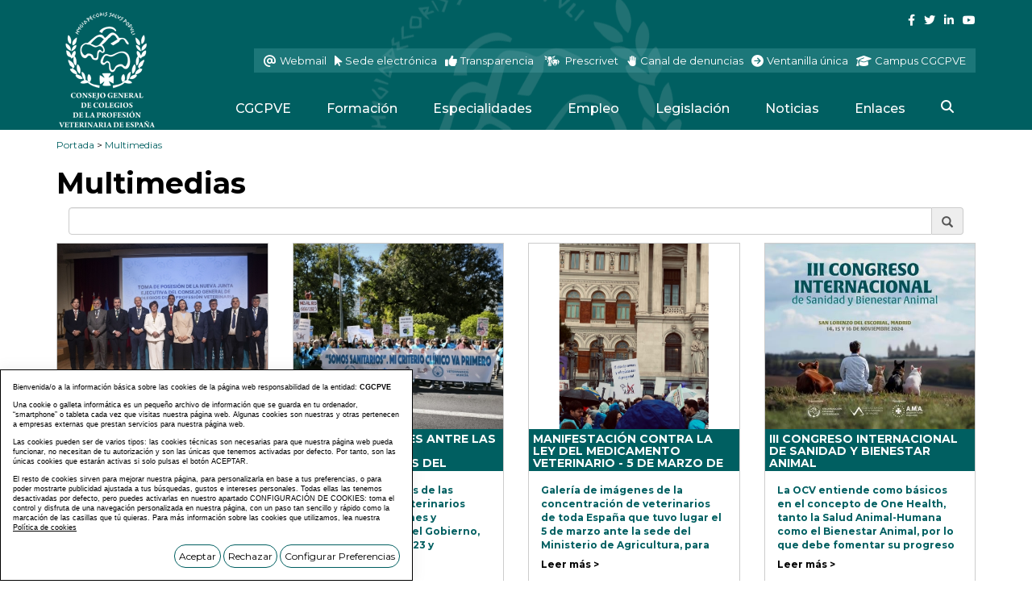

--- FILE ---
content_type: text/html; charset=UTF-8
request_url: https://www.colvet.es/es/4-Multimedias
body_size: 9454
content:
<!DOCTYPE html PUBLIC "-//W3C//DTD XHTML 1.0 Transitional//EN" "http://www.w3.org/TR/xhtml1/DTD/xhtml1-transitional.dtd">
<html xmlns="http://www.w3.org/1999/xhtml" lang="es">
    <head>
        <title>Multimedias | colvet.es</title>
        <meta name="keywords" content=""/>
        <meta name="description" content=""/>
        <meta name="subject" content=""/>
        <meta name="author" content="COLVET"/>
        <meta http-equiv="Content-Type" content="text/html; charset=utf-8" /><!-- CSS Mínimo de Bootstrap -->
        <meta name="viewport" content="width=device-width, initial-scale=1, maximum-scale=1, user-scalable=no" />
        <link rel="stylesheet" href="https://maxcdn.bootstrapcdn.com/bootstrap/3.3.7/css/bootstrap.min.css" integrity="sha384-BVYiiSIFeK1dGmJRAkycuHAHRg32OmUcww7on3RYdg4Va+PmSTsz/K68vbdEjh4u" crossorigin="anonymous">
        <link rel="stylesheet" href="https://cdnjs.cloudflare.com/ajax/libs/bootstrap-slider/10.0.2/css/bootstrap-slider.min.css" >
        <meta name="facebook-domain-verification" content="ljebbe6ls3izg9hhvoodge2njcbnfv" />
        <link rel="preconnect" href="https://fonts.googleapis.com">
        <link rel="preconnect" href="https://fonts.gstatic.com" crossorigin>
        <link href="https://fonts.googleapis.com/css2?family=Montserrat:ital,wght@0,300;0,400;0,500;0,700;1,400&display=swap" rel="stylesheet">
        <link href="/scripts/visor/dflip.min.css" rel="stylesheet" type="text/css" />
        <link href="/scripts/visor/themify-icons.min.css" rel="stylesheet" type="text/css" />
        <link href="/css/web.css" rel="stylesheet" type="text/css" />
        <link type="text/css" rel="stylesheet" href="/scripts/cloud/jqcloud.css" />
        <script src="https://code.jquery.com/jquery-3.3.1.min.js" integrity="sha256-FgpCb/KJQlLNfOu91ta32o/NMZxltwRo8QtmkMRdAu8=" crossorigin="anonymous"></script>
        <script src="https://maxcdn.bootstrapcdn.com/bootstrap/3.3.7/js/bootstrap.min.js" integrity="sha384-Tc5IQib027qvyjSMfHjOMaLkfuWVxZxUPnCJA7l2mCWNIpG9mGCD8wGNIcPD7Txa" crossorigin="anonymous"></script>
        <script src="https://maps.googleapis.com/maps/api/js?key=AIzaSyDnTwUIBxSG_aVdkX7dcVZ0HNZPIsSCY_0&callback=initMap" async defer></script>
        <script type="text/javascript" src="/scripts/web.js"></script>
        <script type="text/javascript" src="/scripts/cloud/jqcloud.js"></script>
        <script type="text/javascript" src="/scripts/visor/dflip.min.js"></script>
        <script src="/scripts/masonry/dist/masonry.pkgd.js"></script>
        <script src="/scripts/masonry/imagesloaded.pkgd.min.js"></script>
        <link rel="stylesheet" href="/css/fontawesome/css/all.css" />
        
        <link href="https://www.colvet.es" rel="image_src" />
<!-- Meta Pixel Code -->
<script>
    !function(f,b,e,v,n,t,s)
    {if(f.fbq)return;n=f.fbq=function(){n.callMethod?
        n.callMethod.apply(n,arguments):n.queue.push(arguments)};
        if(!f._fbq)f._fbq=n;n.push=n;n.loaded=!0;n.version='2.0';
        n.queue=[];t=b.createElement(e);t.async=!0;
        t.src=v;s=b.getElementsByTagName(e)[0];
        s.parentNode.insertBefore(t,s)}(window, document,'script',
        'https://connect.facebook.net/en_US/fbevents.js');
    fbq('init', '1555883548261660');
    fbq('track', 'PageView');
</script>
<noscript><img height="1" width="1" style="display:none"
               src="https://www.facebook.com/tr?id=1555883548261660&ev=PageView&noscript=1"
/></noscript>
<!-- End Meta Pixel Code -->

        <link rel="canonical" href="https://www.colvet.es/es/4-Multimedias" /><link rel="alternate" href="https://www.colvet.es/es/4-Multimedias" hreflang="es"/>
        
    </head>
    <body>
        <div id="main-header">
            <div class="container fondo-cabecera">
                <div class="row">
                    <div class="col-lg-2">
                        <a href="#menu" class="botmenu"><img class="svg" src="/images_web/menu-button.svg" alt="Menu" /></a>
                        <a href="https://www.colvet.es" title="CONSEJO GENERAL DE COLEGIOS DE LA PROFESIÓN VETERINARIA DE ESPAÑA">
                            <img class="logo visible-lg" src="/images_web/logo.png" alt="Multimedias | colvet.es" border="0" />
                            <img class="logo hidden-lg" src="/images_web/logo_rsp.png" alt="Multimedias | colvet.es" border="0" />
                        </a>
                    </div>
                    <div class="col-lg-10">
                        <div class="redes">
                            


                            <div>
                                <a href="https://www.facebook.com/ocvespana" target="_blank" class="enlaceredes">
                                    <i class="fab fa-facebook-f"></i>
                                </a>
                                <a href="https://twitter.com/ocvespana" target="_blank" class="enlaceredes">
                                    <i class="fab fa-twitter"></i>
                                </a>
                                <a href="https://www.linkedin.com/company/organizacion-colegial-veterinaria/" target="_blank" class="enlaceredes">
                                    <i class="fab fa-linkedin-in"></i>
                                </a>
                                <a href="https://www.youtube.com/channel/UCqiFPcksoWUzmBgMaVh-VFw" target="_blank" class="enlaceredes">
                                    <i class="fab fa-youtube"></i>
                                </a>
                            </div>
                            <div class="containerbotones">
                                <a href="http://webmail.colvet.es/appsuite/login.html" target="_blank" class="enlacecabecera colorenlace1">
                                    <i class="fas fa-at"></i> <span>Webmail</span>
                                </a><a href="https://colvet.sedelectronica.es" target="_blank" class="enlacecabecera colorenlace2">
                                <i class="fas fa-mouse-pointer"></i> <span>Sede electrónica</span>
                            </a><a href="https://www.colvet.es/es/13-OCV/37-Transparencia"  class="enlacecabecera colorenlace3">
                                <i class="fas fa-thumbs-up"></i> <span>Transparencia</span>
                            </a><a href="http://prescrivet.es/" target="_blank"  class="enlacecabecera colorenlace4">
                                <img class="svg" src="/images_web/prescrivet.svg" alt="Prescrivet" /> <span>Prescrivet</span>
                            </a><a href="https://www.colvet.es/es/-10-FORMULARIOSFORMULARIOS/3-Canal-denuncias.htm"  class="enlacecabecera colorenlace5">
                                <img class="svg" src="/images_web/denuncia.svg" alt="Canal de denuncias" /> <span>Canal de denuncias</span>
                            </a><a href="https://vucolvet.org/index.php" target="_blank"  class="enlacecabecera colorenlace6">
                                <i class="fas fa-arrow-circle-right"></i> <span>Ventanilla única</span>
                            </a>
                            <a href="https://www.colvetcampus.es/" target="_blank" class="enlacecabecera colorenlace7">
                                <i class="fas fa-graduation-cap"></i> <span>Campus CGCPVE</span>
                            </a>
                            </div>
                        </div>
                        
<ul id="main-menu" class="nav nav-pills hidden-sm hidden-xs">
    <li class="dropdown">
    <a class="dropdown-toggle" data-toggle="dropdown" href="#">CGCPVE</a>
        <ul class="dropdown-menu desplegable" role="menu"><li><a href="https://www.colvet.es/es/13-CGCPVE/27-Estructura" title="Estructura"  >
            Estructura<i class="fas fa-caret-right"></i></a>
<ul 0><li><a href="https://www.colvet.es/es/13-CGCPVE/28-Consejo-General" title="Consejo General"  >
            Consejo General</a>

</li>
<li><a href="https://www.colvet.es/es/13-CGCPVE/30-Colegios" title="Colegios"  >
            Colegios</a>

</li>
<li><a href="https://www.colvet.es/es/13-CGCPVE/29-Consejos" title="Consejos"  >
            Consejos</a>

</li>
</ul>
</li>
<li><a href="https://colvet.es/files/portalmenus/31/documentos/Estatutos_Real_Decreto_50_2024.pdf" title="Estatutos"  target='_blank'>
            Estatutos<i class="fas fa-caret-right"></i></a>
<ul 0><li><a href="https://colvet.es/files/portalmenus/73/documentos/estatutos-consejo.pdf" title="Estatutos 2013"  target='_blank'>
            Estatutos 2013</a>

</li>
<li><a href="https://colvet.es/files/portalmenus/74/documentos/Estatutos_Real_Decreto_50_2024-1.pdf" title="Estatutos 2024"  target='_blank'>
            Estatutos 2024</a>

</li>
</ul>
</li>
<li><a href="https://www.colvet.es/es/13-CGCPVE/32-Fines" title="Fines"  >
            Fines</a>

</li>
<li><a href="https://www.colvet.es/es/13-CGCPVE/33-Origenes" title="Orígenes"  >
            Orígenes</a>

</li>
<li><a href="https://www.colvet.es/es/13-CGCPVE/34-Memoria" title="Memoria"  >
            Memoria</a>

</li>
<li><a href="https://www.colvet.es/es/13-CGCPVE/35-Sede" title="Sede"  >
            Sede</a>

</li>
<li><a href="https://www.colvet.es/es/13-CGCPVE/36-Jubilados" title="Jubilados"  >
            Jubilados</a>

</li>
<li><a href="https://www.colvet.es/es/13-CGCPVE/37-Transparencia" title="Transparencia"  >
            Transparencia</a>

</li>
</ul> 


</li><li class="dropdown">
    <a class="dropdown-toggle" data-toggle="dropdown" href="#">Formación</a>
        <ul class="dropdown-menu desplegable" role="menu"><li><a href="https://www.colvet.es/index.php?idioma=es&menu=19&seccion=54" title="Cursos"  target='_self'>
            Cursos</a>

</li>
<li><a href="https://www.colvet.es/index.php?idioma=es&menu=19&seccion=52" title="Congresos/Actos"  target='_self'>
            Congresos/Actos</a>

</li>
<li><a href="https://www.colvet.es/index.php?idioma=es&mes=10&ano=2023&menu=19&id=0&pagina=1&opcion=0&seccion=56&buscarfecha1=&buscarfecha2=" title="Convocatorias/Premios"  target='_self'>
            Convocatorias/Premios</a>

</li>
<li><a href="https://www.colvetcampus.es/" title="Campus CGCPVE"  target='_blank'>
            Campus CGCPVE</a>

</li>
<li><a href="https://www.colvet.es/es/especializacionequidoses.htm" title="CertEspCEq"  target='_blank'>
            CertEspCEq</a>

</li>
<li><a href="https://congreso.colvet.es" title="Congresos"  target='_parent'>
            Congresos</a>

</li>
</ul> 


</li><li><a href="https://certificadosocv.colvet.es" title="Especialidades" target='_parent'>Especialidades</a></li>
<li class="dropdown">
    <a class="dropdown-toggle" href="https://www.colvet.es/es/62-Empleo" >Empleo</a>
        <ul class="dropdown-menu desplegable" role="menu"><li><a href="https://www.colvet.es/index.php?idioma=es&menu=62&pagina=1&opcion=0&buscartipo=0" title="Ofertas"  >
            Ofertas</a>

</li>
<li><a href="https://www.colvet.es/index.php?idioma=es&menu=62&pagina=1&opcion=0&buscartipo=1" title="Demandas"  >
            Demandas</a>

</li>
<li><a href="https://www.colvet.es/index.php?idioma=es&menu=62&pagina=1&opcion=0&buscartipo=2" title="Anuncios"  >
            Anuncios</a>

</li>
</ul> 


</li>
<li class="dropdown">
    <a class="dropdown-toggle" data-toggle="dropdown" href="#">Legislación</a>
        <ul class="dropdown-menu desplegable" role="menu"><li><a href="https://www.colvet.es/es/22-Legislacion/41-Normativa" title="Normativa"  >
            Normativa</a>

</li>
<li><a href="https://www.colvet.es/es/22-Legislacion/42-Sentencias" title="Sentencias"  >
            Sentencias</a>

</li>
</ul> 


</li><li class="dropdown">
    <a class="dropdown-toggle" data-toggle="dropdown" href="#">Noticias</a>
        <ul class="dropdown-menu desplegable" role="menu"><li><a href="https://www.colvet.es/es/71-Noticias/23-Prensa" title="Prensa"  >
            Prensa<i class="fas fa-caret-right"></i></a>
<ul class="ultimos"5><li><a href="https://www.colvet.es/es/71-Noticias/43-Comunicados" title="Comunicados"  >
            Comunicados</a>

</li>
<li><a href="https://www.colvet.es/es/71-Noticias/44-Fotografias" title="Fotografías"  >
            Fotografías</a>

</li>
<li><a href="https://www.colvet.es/es/71-Noticias/45-Audios" title="Audios"  >
            Audios</a>

</li>
<li><a href="https://www.colvet.es/es/71-Noticias/46-Videos" title="Vídeos"  >
            Vídeos</a>

</li>
</ul>
</li>
<li><a href="https://www.colvet.es/es/71-Noticias/24-Publicaciones" title="Publicaciones"  >
            Publicaciones<i class="fas fa-caret-right"></i></a>
<ul class="ultimos"5><li><a href="https://www.colvet.es/es/71-Noticias/49-Revistas" title="Revistas"  >
            Revistas</a>

</li>
<li><a href="https://www.colvet.es/es/71-Noticias/50-ArticulosPapers" title="Artículos/Papers"  >
            Artículos/Papers</a>

</li>
<li><a href="https://www.colvet.es/es/71-Noticias/51-Historia" title="Historia"  >
            Historia</a>

</li>
<li><a href="https://www.colvet.es/es/71-Noticias/52-Libros" title="Libros"  >
            Libros</a>

</li>
<li><a href="https://www.colvet.es/es/71-Noticias/57-Documentos" title="Documentos"  >
            Documentos</a>

</li>
<li><a href="https://www.colvet.es/es/71-Noticias/65-Guias--Protocolos" title="Guías / Protocolos"  >
            Guías / Protocolos</a>

</li>
</ul>
</li>
<li><a href="https://www.colvet.es/es/1-Blog" title="Actualidad"  target='_self'>
            Actualidad<i class="fas fa-caret-right"></i></a>
<ul class="ultimos"5><li><a href="https://www.colvet.es/es/1-Noticias" title="Noticias actualidad"  target='_self'>
            Noticias actualidad</a>

</li>
<li><a href="https://www.colvet.es/es/2-Pressclip" title="PressClip"  target='_self'>
            PressClip</a>

</li>
</ul>
</li>
</ul> 


</li><li class="dropdown">
    <a class="dropdown-toggle" data-toggle="dropdown" href="#">Enlaces</a>
        <ul class="dropdown-menu desplegable" role="menu"><li><a href="https://segurvet.es/" title="SEGURVET"  target='_blank'>
            SEGURVET</a>

</li>
<li><a href="https://www.colvet.es/es/25-Enlaces/54-Asociaciones" title="Asociaciones"  >
            Asociaciones</a>

</li>
<li><a href="https://www.colvet.es/es/25-Enlaces/55-Facultades-y-centros-donde-se-imparten-estudios-de-veterinaria" title="Facultades y centros donde se imparten estudios de veterinaria"  >
            Facultades y centros donde se imparten estudios de veterinaria</a>

</li>
<li><a href="https://www.colvet.es/es/25-Enlaces/56-Blogs" title="Blogs"  >
            Blogs<i class="fas fa-caret-right"></i></a>
<ul class="ultimos"6><li><a href="https://www.colvet.es/es/25-Enlaces/59-Casos-clinicos-de-veterinaria-en-pequenos-animales" title="Casos clínicos de veterinaria en pequeños animales"  >
            Casos clínicos de veterinaria en pequeños animales</a>

</li>
<li><a href="https://www.colvet.es/es/25-Enlaces/60-Mundo-perros" title="Mundo perros"  >
            Mundo perros</a>

</li>
</ul>
</li>
<li><a href="https://certificaciones.colvet.es/" title="Certificados OCV"  target='_blank'>
            Certificados OCV</a>

</li>
<li><a href="https://certvet.colvet.es/" title="Certificados Oficiales"  target='_blank'>
            Certificados Oficiales</a>

</li>
<li><a href="https://apps.apple.com/app/id6702014010" title="UEVP"  target='_blank'>
            UEVP</a>

</li>
</ul> 


</li>
    <li>
        <a href="#!" class="buscador">
            <i class="fas fa-search"></i>
        </a>
    </li>
</ul>

<nav id="menu">
    <ul>
        <li><a href="#!" title="CGCPVE" >CGCPVE</a>
    <ul><li><a href="https://www.colvet.es/es/13-CGCPVE/27-Estructura" title="Estructura" >Estructura</a>
    <ul><li><a href="https://www.colvet.es/es/13-CGCPVE/28-Consejo-General" title="Consejo General" >Consejo General</a>
    
</li><li><a href="https://www.colvet.es/es/13-CGCPVE/30-Colegios" title="Colegios" >Colegios</a>
    
</li><li><a href="https://www.colvet.es/es/13-CGCPVE/29-Consejos" title="Consejos" >Consejos</a>
    
</li></ul>
</li><li><a href="https://colvet.es/files/portalmenus/31/documentos/Estatutos_Real_Decreto_50_2024.pdf" title="Estatutos" target='_blank'>Estatutos</a>
    <ul><li><a href="https://colvet.es/files/portalmenus/73/documentos/estatutos-consejo.pdf" title="Estatutos 2013" target='_blank'>Estatutos 2013</a>
    
</li><li><a href="https://colvet.es/files/portalmenus/74/documentos/Estatutos_Real_Decreto_50_2024-1.pdf" title="Estatutos 2024" target='_blank'>Estatutos 2024</a>
    
</li></ul>
</li><li><a href="https://www.colvet.es/es/13-CGCPVE/32-Fines" title="Fines" >Fines</a>
    
</li><li><a href="https://www.colvet.es/es/13-CGCPVE/33-Origenes" title="Orígenes" >Orígenes</a>
    
</li><li><a href="https://www.colvet.es/es/13-CGCPVE/34-Memoria" title="Memoria" >Memoria</a>
    
</li><li><a href="https://www.colvet.es/es/13-CGCPVE/35-Sede" title="Sede" >Sede</a>
    
</li><li><a href="https://www.colvet.es/es/13-CGCPVE/36-Jubilados" title="Jubilados" >Jubilados</a>
    
</li><li><a href="https://www.colvet.es/es/13-CGCPVE/37-Transparencia" title="Transparencia" >Transparencia</a>
    
</li></ul>
</li><li><a href="#!" title="Formación" >Formación</a>
    <ul><li><a href="https://www.colvet.es/index.php?idioma=es&menu=19&seccion=54" title="Cursos" target='_self'>Cursos</a>
    
</li><li><a href="https://www.colvet.es/index.php?idioma=es&menu=19&seccion=52" title="Congresos/Actos" target='_self'>Congresos/Actos</a>
    
</li><li><a href="https://www.colvet.es/index.php?idioma=es&mes=10&ano=2023&menu=19&id=0&pagina=1&opcion=0&seccion=56&buscarfecha1=&buscarfecha2=" title="Convocatorias/Premios" target='_self'>Convocatorias/Premios</a>
    
</li><li><a href="https://www.colvetcampus.es/" title="Campus CGCPVE" target='_blank'>Campus CGCPVE</a>
    
</li><li><a href="https://www.colvet.es/es/especializacionequidoses.htm" title="CertEspCEq" target='_blank'>CertEspCEq</a>
    
</li><li><a href="https://congreso.colvet.es" title="Congresos" target='_parent'>Congresos</a>
    
</li></ul>
</li><li><a href="https://certificadosocv.colvet.es" title="Especialidades" target='_parent'>Especialidades</a>
    
</li><li><a href="https://www.colvet.es/es/62-Empleo" title="Empleo" >Empleo</a>
    <ul><li><a href="https://www.colvet.es/index.php?idioma=es&menu=62&pagina=1&opcion=0&buscartipo=0" title="Ofertas" >Ofertas</a>
    
</li><li><a href="https://www.colvet.es/index.php?idioma=es&menu=62&pagina=1&opcion=0&buscartipo=1" title="Demandas" >Demandas</a>
    
</li><li><a href="https://www.colvet.es/index.php?idioma=es&menu=62&pagina=1&opcion=0&buscartipo=2" title="Anuncios" >Anuncios</a>
    
</li></ul>
</li><li><a href="#!" title="Legislación" >Legislación</a>
    <ul><li><a href="https://www.colvet.es/es/22-Legislacion/41-Normativa" title="Normativa" >Normativa</a>
    
</li><li><a href="https://www.colvet.es/es/22-Legislacion/42-Sentencias" title="Sentencias" >Sentencias</a>
    
</li></ul>
</li><li><a href="#!" title="Noticias" >Noticias</a>
    <ul><li><a href="https://www.colvet.es/es/71-Noticias/23-Prensa" title="Prensa" >Prensa</a>
    <ul><li><a href="https://www.colvet.es/es/71-Noticias/43-Comunicados" title="Comunicados" >Comunicados</a>
    
</li><li><a href="https://www.colvet.es/es/71-Noticias/44-Fotografias" title="Fotografías" >Fotografías</a>
    
</li><li><a href="https://www.colvet.es/es/71-Noticias/45-Audios" title="Audios" >Audios</a>
    
</li><li><a href="https://www.colvet.es/es/71-Noticias/46-Videos" title="Vídeos" >Vídeos</a>
    
</li></ul>
</li><li><a href="https://www.colvet.es/es/71-Noticias/24-Publicaciones" title="Publicaciones" >Publicaciones</a>
    <ul><li><a href="https://www.colvet.es/es/71-Noticias/49-Revistas" title="Revistas" >Revistas</a>
    
</li><li><a href="https://www.colvet.es/es/71-Noticias/50-ArticulosPapers" title="Artículos/Papers" >Artículos/Papers</a>
    
</li><li><a href="https://www.colvet.es/es/71-Noticias/51-Historia" title="Historia" >Historia</a>
    
</li><li><a href="https://www.colvet.es/es/71-Noticias/52-Libros" title="Libros" >Libros</a>
    
</li><li><a href="https://www.colvet.es/es/71-Noticias/57-Documentos" title="Documentos" >Documentos</a>
    
</li><li><a href="https://www.colvet.es/es/71-Noticias/65-Guias--Protocolos" title="Guías / Protocolos" >Guías / Protocolos</a>
    
</li></ul>
</li><li><a href="https://www.colvet.es/es/1-Blog" title="Actualidad" target='_self'>Actualidad</a>
    <ul><li><a href="https://www.colvet.es/es/1-Noticias" title="Noticias actualidad" target='_self'>Noticias actualidad</a>
    
</li><li><a href="https://www.colvet.es/es/2-Pressclip" title="PressClip" target='_self'>PressClip</a>
    
</li></ul>
</li></ul>
</li><li><a href="#!" title="Enlaces" >Enlaces</a>
    <ul><li><a href="https://segurvet.es/" title="SEGURVET" target='_blank'>SEGURVET</a>
    
</li><li><a href="https://www.colvet.es/es/25-Enlaces/54-Asociaciones" title="Asociaciones" >Asociaciones</a>
    
</li><li><a href="https://www.colvet.es/es/25-Enlaces/55-Facultades-y-centros-donde-se-imparten-estudios-de-veterinaria" title="Facultades y centros donde se imparten estudios de veterinaria" >Facultades y centros donde se imparten estudios de veterinaria</a>
    
</li><li><a href="https://www.colvet.es/es/25-Enlaces/56-Blogs" title="Blogs" >Blogs</a>
    <ul><li><a href="https://www.colvet.es/es/25-Enlaces/59-Casos-clinicos-de-veterinaria-en-pequenos-animales" title="Casos clínicos de veterinaria en pequeños animales" >Casos clínicos de veterinaria en pequeños animales</a>
    
</li><li><a href="https://www.colvet.es/es/25-Enlaces/60-Mundo-perros" title="Mundo perros" >Mundo perros</a>
    
</li></ul>
</li><li><a href="https://certificaciones.colvet.es/" title="Certificados OCV" target='_blank'>Certificados OCV</a>
    
</li><li><a href="https://certvet.colvet.es/" title="Certificados Oficiales" target='_blank'>Certificados Oficiales</a>
    
</li><li><a href="https://apps.apple.com/app/id6702014010" title="UEVP" target='_blank'>UEVP</a>
    
</li></ul>
</li>

        <li class="enlacecabecera">
        <a href="http://webmail.colvet.es/appsuite/login.html" target="_blank" >
            <i class="fas fa-at"></i> Webmail
        </a>
    </li>
        <li class="enlacecabecera">
            <a href="https://colvet.sedelectronica.es" target="_blank"  >
                <i class="fas fa-mouse-pointer"></i> &nbsp;Sede electrónica
            </a>
        </li>
        <li class="enlacecabecera">
            <a href="https://www.colvet.es/es/13-OCV/37-Transparencia"  >
                <i class="fas fa-thumbs-up"></i> Transparencia
            </a>
        </li>
        <li class="enlacecabecera">
            <a href="http://prescrivet.es/" target="_blank"  >
                <img class="svg" src="/images_web/prescrivet.svg" alt="Prescrivet" /> Prescrivet
            </a>
        </li>
        <li class="enlacecabecera">
            <a href="https://www.colvet.es/es/-10-FORMULARIOSFORMULARIOS/3-Canal-denuncias.htm"  >
                <img class="svg" src="/images_web/denuncia.svg" alt="Canal de denuncias" /> Canal de denuncias
            </a>
        </li>
        <li class="enlacecabecera">
            <a href="https://vucolvet.org/index.php" target="_blank"   >
                <i class="fas fa-arrow-circle-right"></i> Ventanilla única
            </a>
        </li>
        <li class="enlacecabecera">
            <a href="https://www.colvetcampus.es/" target="_blank" >
                <i class="fas fa-graduation-cap"></i> Campus CGCPVE
            </a>
        </li>
        <li>
            <a href="https://www.facebook.com/ocvespana" target="_blank" class="enlaceredes enlacemenuredes">
                <i class="fab fa-facebook-f"></i>
            </a>
            <a href="https://twitter.com/ocvespana" target="_blank" class="enlaceredes enlacemenuredes">
                <i class="fab fa-twitter"></i>
            </a>
            <a href="https://www.linkedin.com/company/organizacion-colegial-veterinaria/" target="_blank" class="enlaceredes enlacemenuredes">
                <i class="fab fa-linkedin-in"></i>
            </a>
            <a href="https://www.youtube.com/channel/UCqiFPcksoWUzmBgMaVh-VFw" target="_blank" class="enlaceredes enlacemenuredes">
                <i class="fab fa-youtube"></i>
            </a>
        </li>
        

        
    </ul>
</nav>
                    </div>
                </div>
            </div>
        </div>
        <div class="container">
    <div class="celdasituacion"><a href="https://www.colvet.es" class="imple-enlasituacion" title="Portada">Portada</a> &gt; <a href="https://www.colvet.es/es/4-Multimedias" class="imple-enlasituacion" title="Multimedias">Multimedias</a>
</div>
    
    
<form name="listadonoticias" method="get" action="https://www.colvet.es/index.php" target="_self">
    <input type="hidden" name="idioma" value="es" />
    <input type="hidden" name="menu" value="4" />
    <input type="hidden" name="id" value="0" />
    <input type="hidden" name="pagina" value="1" />
    <input type="hidden" name="opcion" value="0" />
    <input type="hidden" name="ordentipo" value="" />
    <input type="hidden" name="ordencampo" value="" />
    
    <input type="hidden" name="opinionesopcion" value=""/>
    <input type="hidden" name="extendidoopcion" value=""/>
    <input type="hidden" name="opinionespagina" value=""/>

</form>
<script type="text/javascript"><!--
function noticiasCambiaPagina(pagina) {
        document.listadobusqueda.action = "https://www.colvet.es/index.php";
        document.listadobusqueda.pagina.value = pagina;
        document.listadobusqueda.submit();
    }
    function noticiasAbrirNoticia(id) {
        document.listadobusqueda.action = "https://www.colvet.es/index.php";
        document.listadobusqueda.id.value = id;
        document.listadobusqueda.submit();
    }
-->
</script>
<h1 class="htmlTitular">Multimedias</h1>
<script type="text/javascript"><!--
function buscarBuscar() {
        if (document.buscar.buscartexto.value.length) {
            document.buscar.opcion.value = "2";
            return true;
        }

        return false;
    }
-->
</script>


<form name="buscar" method="get" action="https://www.colvet.es/index.php" target="_self" onsubmit="return buscarBuscar();">
    <input type="hidden" name="idioma" value="es"/>
    <input type="hidden" name="menu" value="4"/>
    <input type="hidden" name="pagina" value="1"/>
    <input type="hidden" name="opcion" value=""/>
    

    <div class="col-xs-12">
        <div class="input-group">
            <input type="text" name="buscartexto" size="40" maxlength="50" class="form-control" value=""/>
            <span class="input-group-addon">
                <span onclick="$('#buscar').submit();" class="glyphicon glyphicon-search" style="cursor:pointer;"></span>
            </span>
        </div>


    </div>





</form>



<div class="row" style="clear:both;padding-top:10px;">

    <div class="col-md-3">
    <div class="cuadronoticia contenidodestacado">
        <a href="https://www.colvet.es/es/4-Multimedias/1/183-.htm" title="TOMA DE POSESI&Oacute;N DE LA NUEVA JUNTA EJECUTIVA - 13 DE SEPTIEMBRE DE 2025" itemprop="image" class="imagennoticia">
            <img src="https://www.colvet.es/files/multimedias/P/tomaposesin-juntaejecutivapie.jpg" title="Juan Antonio de Luque, Santiago S&aacute;nchez-Apell&aacute;niz, Jos&eacute; Ram&oacute;n Caballero, Jos&eacute; Mar&iacute;n S&aacute;nchez, Yasmina Dom&iacute;nguez, Gonzalo Moreno, Ana Rodr&iacute;guez (MAPA), Miquel Molins, Antonio Rubio, Jos&eacute; Miguel Gil, Luis Colmenar y Elena Laguno componen la junta ejecutiva" alt="Juan Antonio de Luque, Santiago S&aacute;nchez-Apell&aacute;niz, Jos&eacute; Ram&oacute;n Caballero, Jos&eacute; Mar&iacute;n S&aacute;nchez, Yasmina Dom&iacute;nguez, Gonzalo Moreno, Ana Rodr&iacute;guez (MAPA), Miquel Molins, Antonio Rubio, Jos&eacute; Miguel Gil, Luis Colmenar y Elena Laguno componen la junta ejecutiva" border="0" />
        </a>
        <div class="textonoticia">
            <h3>
                <a href="https://www.colvet.es/es/4-Multimedias/1/183-.htm" class="enlacetitular" title="TOMA DE POSESI&Oacute;N DE LA NUEVA JUNTA EJECUTIVA - 13 DE SEPTIEMBRE DE 2025">TOMA DE POSESI&Oacute;N DE LA NUEVA JUNTA EJECUTIVA - 13 DE SEPTIEMBRE DE 2025</a>
            </h3>
            <div itemprop="description" class="altocontenido">El Real Casino de Madrid acogi&oacute; el acto de toma de posesi&oacute;n de la nueva junta ejecutiva permanente, surgida tras las elecciones celebradas el d&iacute;a 26 de julio.</div>
            <p >
                <a href="https://www.colvet.es/es/4-Multimedias/1/183-.htm" class="leermas">Leer más ></a>
            </p>
        </div>
    </div>
</div><div class="col-md-3">
    <div class="cuadronoticia contenidodestacado">
        <a href="https://www.colvet.es/es/4-Multimedias/1/182-.htm" title="CONCENTRACIONES ANTRE LAS DELEGACIONES Y SUBDELEGACIONES DEL GOBIERNO - 26 DE MARZO DE 2025" itemprop="image" class="imagennoticia">
            <img src="https://www.colvet.es/files/multimedias/P/manifa26marzo-murcia.jpg" title="MURCIA" alt="MURCIA" border="0" />
        </a>
        <div class="textonoticia">
            <h3>
                <a href="https://www.colvet.es/es/4-Multimedias/1/182-.htm" class="enlacetitular" title="CONCENTRACIONES ANTRE LAS DELEGACIONES Y SUBDELEGACIONES DEL GOBIERNO - 26 DE MARZO DE 2025">CONCENTRACIONES ANTRE LAS DELEGACIONES Y SUBDELEGACIONES DEL GOBIERNO - 26 DE MARZO DE 2025</a>
            </h3>
            <div itemprop="description" class="altocontenido">Galer&iacute;a de im&aacute;genes de las protestas de los veterinarios ante las Delegaciones y Subdelegaciones del Gobierno, contra el RD 667/2023 y reivindicando la condici&oacute;n sanitaria de la profesi&oacute;n y su compromiso con la salud p&uacute;blica.</div>
            <p >
                <a href="https://www.colvet.es/es/4-Multimedias/1/182-.htm" class="leermas">Leer más ></a>
            </p>
        </div>
    </div>
</div><div class="col-md-3">
    <div class="cuadronoticia contenidodestacado">
        <a href="https://www.colvet.es/es/4-Multimedias/1/181-.htm" title="MANIFESTACI&Oacute;N CONTRA LA LEY DEL MEDICAMENTO VETERINARIO - 5 DE MARZO DE 2025 - MADRID" itemprop="image" class="imagennoticia">
            <img src="https://www.colvet.es/files/multimedias/P/manifestacion5marzo-fachadavertical.jpg" title="" alt="" border="0" />
        </a>
        <div class="textonoticia">
            <h3>
                <a href="https://www.colvet.es/es/4-Multimedias/1/181-.htm" class="enlacetitular" title="MANIFESTACI&Oacute;N CONTRA LA LEY DEL MEDICAMENTO VETERINARIO - 5 DE MARZO DE 2025 - MADRID">MANIFESTACI&Oacute;N CONTRA LA LEY DEL MEDICAMENTO VETERINARIO - 5 DE MARZO DE 2025 - MADRID</a>
            </h3>
            <div itemprop="description" class="altocontenido">Galer&iacute;a de im&aacute;genes de la concentraci&oacute;n de veterinarios de toda Espa&ntilde;a que tuvo lugar el 5 de marzo ante la sede del Ministerio de Agricultura, para protestar por las restricciones de la nueva normativa sobre el medicamento.</div>
            <p >
                <a href="https://www.colvet.es/es/4-Multimedias/1/181-.htm" class="leermas">Leer más ></a>
            </p>
        </div>
    </div>
</div><div class="col-md-3">
    <div class="cuadronoticia contenidodestacado">
        <a href="https://www.colvet.es/es/4-Multimedias/2/63-BOE-ORDEN-AAA29152015-EN-RELACION-CON-LOS-VALORES-UNITARIOS-DE-LA-TARIFA-GENERAL-GANADERA.htm" title="III CONGRESO INTERNACIONAL DE SANIDAD Y BIENESTAR ANIMAL" itemprop="image" class="imagennoticia">
            <img src="/files/multimedias/videos/iii_congreso_sisba.jpg" title="III CONGRESO INTERNACIONAL DE SANIDAD Y BIENESTAR ANIMAL" alt="III CONGRESO INTERNACIONAL DE SANIDAD Y BIENESTAR ANIMAL" border="0" />
        </a>
        <div class="textonoticia">
            <h3>
                <a href="https://www.colvet.es/es/4-Multimedias/2/63-BOE-ORDEN-AAA29152015-EN-RELACION-CON-LOS-VALORES-UNITARIOS-DE-LA-TARIFA-GENERAL-GANADERA.htm" class="enlacetitular" title="III CONGRESO INTERNACIONAL DE SANIDAD Y BIENESTAR ANIMAL">III CONGRESO INTERNACIONAL DE SANIDAD Y BIENESTAR ANIMAL</a>
            </h3>
            <div itemprop="description" class="altocontenido">La OCV entiende como b&aacute;sicos en el concepto de One Health, tanto la Salud Animal-Humana como el Bienestar Animal, por lo que debe fomentar su progreso Cient&iacute;fico-T&eacute;cnico y mostrar la importancia que en su desarrollo tiene la actividad veterinaria.</div>
            <p >
                <a href="https://www.colvet.es/es/4-Multimedias/2/63-BOE-ORDEN-AAA29152015-EN-RELACION-CON-LOS-VALORES-UNITARIOS-DE-LA-TARIFA-GENERAL-GANADERA.htm" class="leermas">Leer más ></a>
            </p>
        </div>
    </div>
</div><div class="col-md-3">
    <div class="cuadronoticia contenidodestacado">
        <a href="https://www.colvet.es/es/4-Multimedias/1/180-.htm" title="III CONGRESO INTERNACIONAL DE SANIDAD Y BIENESTAR ANIMAL" itemprop="image" class="imagennoticia">
            <img src="https://www.colvet.es/files/multimedias/P/congresoelescorial-mesainaugural.jpg" title="" alt="" border="0" />
        </a>
        <div class="textonoticia">
            <h3>
                <a href="https://www.colvet.es/es/4-Multimedias/1/180-.htm" class="enlacetitular" title="III CONGRESO INTERNACIONAL DE SANIDAD Y BIENESTAR ANIMAL">III CONGRESO INTERNACIONAL DE SANIDAD Y BIENESTAR ANIMAL</a>
            </h3>
            <div itemprop="description" class="altocontenido">San Lorenzo del Escorial - Madrid<br />
14, 15 y 16 de noviembre de 2024</div>
            <p >
                <a href="https://www.colvet.es/es/4-Multimedias/1/180-.htm" class="leermas">Leer más ></a>
            </p>
        </div>
    </div>
</div><div class="col-md-3">
    <div class="cuadronoticia contenidodestacado">
        <a href="https://www.colvet.es/es/4-Multimedias/1/179-.htm" title="II CONGRESO NACIONAL DE SANIDAD Y BIENESTAR ANIMAL" itemprop="image" class="imagennoticia">
            <img src="https://www.colvet.es/files/multimedias/P/aperturacongresos.yb.estaranimal.-f..jpg" title="" alt="" border="0" />
        </a>
        <div class="textonoticia">
            <h3>
                <a href="https://www.colvet.es/es/4-Multimedias/1/179-.htm" class="enlacetitular" title="II CONGRESO NACIONAL DE SANIDAD Y BIENESTAR ANIMAL">II CONGRESO NACIONAL DE SANIDAD Y BIENESTAR ANIMAL</a>
            </h3>
            <div itemprop="description" class="altocontenido">Galer&iacute;a de im&aacute;genes del II Congreso de Sanidad y Bienestar Animal, que tuvo lugar en C&oacute;rdoba los d&iacute;as 21, 22 y 23 de septiembre de 2023.</div>
            <p >
                <a href="https://www.colvet.es/es/4-Multimedias/1/179-.htm" class="leermas">Leer más ></a>
            </p>
        </div>
    </div>
</div><div class="col-md-3">
    <div class="cuadronoticia contenidodestacado">
        <a href="https://www.colvet.es/es/4-Multimedias/1/178-.htm" title="XI CONGRESO MUNDIAL TAURINO DE VETERINARIA - TERUEL - ABRIL 2024" itemprop="image" class="imagennoticia">
            <img src="https://www.colvet.es/files/multimedias/P/hl-42129253181.jpg" title="" alt="" border="0" />
        </a>
        <div class="textonoticia">
            <h3>
                <a href="https://www.colvet.es/es/4-Multimedias/1/178-.htm" class="enlacetitular" title="XI CONGRESO MUNDIAL TAURINO DE VETERINARIA - TERUEL - ABRIL 2024">XI CONGRESO MUNDIAL TAURINO DE VETERINARIA - TERUEL - ABRIL 2024</a>
            </h3>
            <div itemprop="description" class="altocontenido">Im&aacute;genes del XI Congreso Mundial Taurino de Veterinaria, celebrado en el Centro Cultural San Juli&aacute;n, de Teruel, los d&iacute;as 25, 26 y 27 de abril de 2024, con asistencia de casi 300 profesionales.</div>
            <p >
                <a href="https://www.colvet.es/es/4-Multimedias/1/178-.htm" class="leermas">Leer más ></a>
            </p>
        </div>
    </div>
</div><div class="col-md-3">
    <div class="cuadronoticia contenidodestacado">
        <a href="https://www.colvet.es/es/4-Multimedias/1/177-.htm" title="JUNTA EJECUTIVA EN PALENCIA Y VISITA A AGROPAL - 6 y 7 ABRIL 2024" itemprop="image" class="imagennoticia">
            <img src="https://www.colvet.es/files/multimedias/P/palencia-agropal-1osplanos.jpg" title="" alt="" border="0" />
        </a>
        <div class="textonoticia">
            <h3>
                <a href="https://www.colvet.es/es/4-Multimedias/1/177-.htm" class="enlacetitular" title="JUNTA EJECUTIVA EN PALENCIA Y VISITA A AGROPAL - 6 y 7 ABRIL 2024">JUNTA EJECUTIVA EN PALENCIA Y VISITA A AGROPAL - 6 y 7 ABRIL 2024</a>
            </h3>
            <div itemprop="description" class="altocontenido">Con motivo del 125 aniversario del Colegio de Veterinarios de Palencia, la junta ejecutiva permanente se reuni&oacute; en esta ciudad el d&iacute;a 6 de abril. Tambi&eacute;n visit&oacute; la sede central de Agropal Grupo Alimentario y su planta de nutrici&oacute;n animal en Villoldo.</div>
            <p >
                <a href="https://www.colvet.es/es/4-Multimedias/1/177-.htm" class="leermas">Leer más ></a>
            </p>
        </div>
    </div>
</div><div class="col-md-3">
    <div class="cuadronoticia contenidodestacado">
        <a href="https://www.colvet.es/es/4-Multimedias/2/62-REGLAMENTO-DE-LA-CE-SUSPENDE-EL-ALMACENAMIENTO-PRIVADO-DE-CARNE-DE-PORCINO.htm" title="D&iacute;a Mundial de la Lucha Frente a la Rabia 2023" itemprop="image" class="imagennoticia">
            <img src="/files/multimedias/videos/vacunacinrabia.b(1).jpg" title="D&iacute;a Mundial de la Lucha Frente a la Rabia 2023" alt="D&iacute;a Mundial de la Lucha Frente a la Rabia 2023" border="0" />
        </a>
        <div class="textonoticia">
            <h3>
                <a href="https://www.colvet.es/es/4-Multimedias/2/62-REGLAMENTO-DE-LA-CE-SUSPENDE-EL-ALMACENAMIENTO-PRIVADO-DE-CARNE-DE-PORCINO.htm" class="enlacetitular" title="D&iacute;a Mundial de la Lucha Frente a la Rabia 2023">D&iacute;a Mundial de la Lucha Frente a la Rabia 2023</a>
            </h3>
            <div itemprop="description" class="altocontenido">Prevenir la rabia a trav&eacute;s de la vacunaci&oacute;n canina resulta bastante m&aacute;s efectivo que el tratamiento m&eacute;dico en personas.</div>
            <p >
                <a href="https://www.colvet.es/es/4-Multimedias/2/62-REGLAMENTO-DE-LA-CE-SUSPENDE-EL-ALMACENAMIENTO-PRIVADO-DE-CARNE-DE-PORCINO.htm" class="leermas">Leer más ></a>
            </p>
        </div>
    </div>
</div><div class="col-md-3">
    <div class="cuadronoticia contenidodestacado">
        <a href="https://www.colvet.es/es/4-Multimedias/1/176-.htm" title="ELECCIONES A LA VICEPRESIDENCIA DEL CONSEJO GENERAL. 16-09-2023" itemprop="image" class="imagennoticia">
            <img src="https://www.colvet.es/files/multimedias/P/elecciones16-sept-2023doscandidatos.jpg" title="Los dos candidatos charlan en la sede de la OCV." alt="Los dos candidatos charlan en la sede de la OCV." border="0" />
        </a>
        <div class="textonoticia">
            <h3>
                <a href="https://www.colvet.es/es/4-Multimedias/1/176-.htm" class="enlacetitular" title="ELECCIONES A LA VICEPRESIDENCIA DEL CONSEJO GENERAL. 16-09-2023">ELECCIONES A LA VICEPRESIDENCIA DEL CONSEJO GENERAL. 16-09-2023</a>
            </h3>
            <div itemprop="description" class="altocontenido"></div>
            <p >
                <a href="https://www.colvet.es/es/4-Multimedias/1/176-.htm" class="leermas">Leer más ></a>
            </p>
        </div>
    </div>
</div><div class="col-md-3">
    <div class="cuadronoticia contenidodestacado">
        <a href="https://www.colvet.es/es/4-Multimedias/2/61-ORDEN-DE-2-FEBRERO-2016-POR-LA-QUE-SE-ESTABLECEN-MEDIDAS-ESPECIFICAS-DE-PROTECCION-EN-RELACION-CON-LA-LENGUA-AZUL.htm" title="V&Iacute;CTOR BRIONES, LUC&Iacute;A DE JUAN Y CHRISTIAN GORT&Aacute;ZAR SUBRAYAN LA IMPORTANCIA DE LOS PLANES DE VIGILANCIA Y CONTINGENCIA" itemprop="image" class="imagennoticia">
            <img src="/files/multimedias/videos/expertos.jpg" title="V&Iacute;CTOR BRIONES, LUC&Iacute;A DE JUAN Y CHRISTIAN GORT&Aacute;ZAR SUBRAYAN LA IMPORTANCIA DE LOS PLANES DE VIGILANCIA Y CONTINGENCIA" alt="V&Iacute;CTOR BRIONES, LUC&Iacute;A DE JUAN Y CHRISTIAN GORT&Aacute;ZAR SUBRAYAN LA IMPORTANCIA DE LOS PLANES DE VIGILANCIA Y CONTINGENCIA" border="0" />
        </a>
        <div class="textonoticia">
            <h3>
                <a href="https://www.colvet.es/es/4-Multimedias/2/61-ORDEN-DE-2-FEBRERO-2016-POR-LA-QUE-SE-ESTABLECEN-MEDIDAS-ESPECIFICAS-DE-PROTECCION-EN-RELACION-CON-LA-LENGUA-AZUL.htm" class="enlacetitular" title="V&Iacute;CTOR BRIONES, LUC&Iacute;A DE JUAN Y CHRISTIAN GORT&Aacute;ZAR SUBRAYAN LA IMPORTANCIA DE LOS PLANES DE VIGILANCIA Y CONTINGENCIA">V&Iacute;CTOR BRIONES, LUC&Iacute;A DE JUAN Y CHRISTIAN GORT&Aacute;ZAR SUBRAYAN LA IMPORTANCIA DE LOS PLANES DE VIGILANCIA Y CONTINGENCIA</a>
            </h3>
            <div itemprop="description" class="altocontenido">Los expertos afirman que las pandemias estar&aacute;n siempre en nuestras vidas, &ldquo;por lo que debemos estar preparados para enfrentarnos a ellas&rdquo;.<br />
&ldquo;Las pandemias van a formar parte de nuestra vida. Es una realidad y debemos estar preparados para enfrentarnos a</div>
            <p >
                <a href="https://www.colvet.es/es/4-Multimedias/2/61-ORDEN-DE-2-FEBRERO-2016-POR-LA-QUE-SE-ESTABLECEN-MEDIDAS-ESPECIFICAS-DE-PROTECCION-EN-RELACION-CON-LA-LENGUA-AZUL.htm" class="leermas">Leer más ></a>
            </p>
        </div>
    </div>
</div><div class="col-md-3">
    <div class="cuadronoticia contenidodestacado">
        <a href="https://www.colvet.es/es/4-Multimedias/1/175-.htm" title="JUAN JOS&Eacute; BADIOLA, INVESTIDO &quot;PRESIDENTE DE HONOR&quot; DE LA OCV. 19 DE MAYO DE 2023" itemprop="image" class="imagennoticia">
            <img src="https://www.colvet.es/files/multimedias/P/19mayohomanaje-badiolasentado.jpg" title="" alt="" border="0" />
        </a>
        <div class="textonoticia">
            <h3>
                <a href="https://www.colvet.es/es/4-Multimedias/1/175-.htm" class="enlacetitular" title="JUAN JOS&Eacute; BADIOLA, INVESTIDO &quot;PRESIDENTE DE HONOR&quot; DE LA OCV. 19 DE MAYO DE 2023">JUAN JOS&Eacute; BADIOLA, INVESTIDO &quot;PRESIDENTE DE HONOR&quot; DE LA OCV. 19 DE MAYO DE 2023</a>
            </h3>
            <div itemprop="description" class="altocontenido">Im&aacute;genes del acto de investidura de Juan Jos&eacute; Badiola como &quot;presidente de honor&quot; de la OCV, que tuvo lugar en la sede de la Organizaci&oacute;n.</div>
            <p >
                <a href="https://www.colvet.es/es/4-Multimedias/1/175-.htm" class="leermas">Leer más ></a>
            </p>
        </div>
    </div>
</div>
</div>
<div><div class="text-center" style="margin-top:30px;">
    <div>
        <ul class="pagination">
            <li class="active" >
    <span>1</span>
</li><li>
    <a href="/es/4/0/2/Multimedias.html">2</a>
</li><li>
    <a href="/es/4/0/3/Multimedias.html">3</a>
</li><li>
    <a href="/es/4/0/4/Multimedias.html">4</a>
</li><li>
    <a href="/es/4/0/5/Multimedias.html">5</a>
</li><li>
    <a href="/es/4/0/6/Multimedias.html">6</a>
</li><li>
    <a href="/es/4/0/2/Multimedias.html">&gt;</a>
</li><li>
    <a href="/es/4/0/11/Multimedias.html">&gt;&gt;</a>
</li>
        </ul>
    </div>
    <div>
        Total p&aacute;ginas: 11
    </div>
</div></div>

    
</div>
        <div class="fondoanuncios">
    <div class="container">
        
    </div>
</div>
<div class="fondopie">
<div class="container">
        <div>
            <img src="/images_web/logo.png" alt="COLVET" class="img-responsive" />
        </div>
    <ul>
        <li><a href="https://www.colvet.es/es/1-Noticias-actualidad" class="enlace-pie" title="Noticias actualidad" >Noticias actualidad</a></li><li><a href="https://www.colvet.es/es/19-Agenda-de-Actos" class="enlace-pie" title="Agenda de Actos" >Agenda de Actos</a></li><li><a href="https://www.colvet.es/es/3-Revistas" class="enlace-pie" title="Revistas" >Revistas</a></li><li><a href="https://www.colvet.es/es/2-PressClip" class="enlace-pie" title="PressClip" >PressClip</a></li><li><a href="https://www.colvet.es/es/4-Multimedias" class="enlace-pie" title="Multimedias" >Multimedias</a></li><li><a href="https://www.colvet.es/es/14-Contacto" class="enlace-pie" title="Contacto" >Contacto</a></li><li><a href="https://www.colvet.es/es/16-Aviso-Legal" class="enlace-pie" title="Aviso Legal" >Aviso Legal</a></li><li><a href="https://www.colvet.es/es/17-Politica-Privacidad" class="enlace-pie" title="Política Privacidad" >Política Privacidad</a></li><li><a href="https://www.colvet.es/es/18-Politica-Cookies" class="enlace-pie" title="Política Cookies" >Política Cookies</a></li> <li><a href="https://www.colvet.es/es/-200-Mapa-web" class="enlace-pie" title="Mapa web">Mapa web</a></li>
    </ul>
    <div class="creditos">
        <div>Copyright &copy; CONSEJO GENERAL DE COLEGIOS DE LA PROFESIÓN VETERINARIA DE ESPAÑA</div>
        <div>
            <a href="https://www.imediacomunicacion.com/" target="_blank" >Diseñado y desarrollado por tu equipo <span>Im3diA comunicación 🚀</span></a>
        </div>
    </div>
</div>
</div>


        <div class="cookies">
    <p>Bienvenida/o a la información básica sobre las cookies de la página web responsabilidad de la entidad: <strong>CGCPVE</strong></p>

<p>Una cookie o galleta informática es un pequeño archivo de información que se guarda en tu ordenador, “smartphone” o tableta cada vez que visitas nuestra página web. Algunas cookies son nuestras y otras pertenecen a empresas externas que prestan servicios para nuestra página web.</p>

<p>Las cookies pueden ser de varios tipos: las cookies técnicas son necesarias para que nuestra página web pueda funcionar, no necesitan de tu autorización y son las únicas que tenemos activadas por defecto. Por tanto, son las únicas cookies que estarán activas si solo pulsas el botón ACEPTAR.</p>

<p>El resto de cookies sirven para mejorar nuestra página, para personalizarla en base a tus preferencias, o para poder mostrarte publicidad ajustada a tus búsquedas, gustos e intereses personales. Todas ellas las tenemos desactivadas por defecto, pero puedes activarlas en nuestro apartado CONFIGURACIÓN DE COOKIES: toma el control y disfruta de una navegación personalizada en nuestra página, con un paso tan sencillo y rápido como la marcación de las casillas que tú quieras. Para más información sobre las cookies que utilizamos, lea nuestra <a href="https://www.colvet.es/es/18-Politica-Cookies">Política de cookies</a></p>

    <div class="text-right" style="margin-top:15px;">
        <a href="#!" onclick="okCookies(1)" class="btn boton botoncookies">Aceptar</a>
        <a href="#!" onclick="okCookies(0)" class="btn boton botoncookies">Rechazar</a>
        <a href="https://www.colvet.es/es/-20-Configurar-Preferencias" class="btn boton botoncookies">Configurar Preferencias</a>
    </div>
    <script>
        function okCookies(value){

            $.post('/setcookies.php',{
                'cookie':1,
                'idioma': 'es',
                'cookie_analiticas': value,
                'cookie_personalizacion': value,
                'cookie_publicidad': value,
                'cookie_valoracion': value,
            }).done(function(){
                $(".cookies").fadeOut();
            });
        }
    </script>
</div>
        
        <div class="divbuscador">
            <form name="buscador2" method="get" action="/index.php" target="_self" style="display: flex">
                <input type="hidden" name="idioma" value="es">
                <input type="hidden" name="menu" value="-800">
                <input type="hidden" name="id" value="">
                <input type="hidden" name="opcion" value="2">
                <input type="text" name="buscartexto" placeholder=""/>
                <button type="button"><i class="fas fa-times"></i></button>
            </form>
        </div>
    </body>

</html>




--- FILE ---
content_type: application/javascript
request_url: https://www.colvet.es/scripts/cloud/jqcloud.js
body_size: 4438
content:
/*!
 * jQCloud
 * Copyright 2011 Luca Ongaro (http://www.lucaongaro.eu)
 * Copyright 2013 Daniel White (http://www.developerdan.com)
 * Copyright 2014 Damien "Mistic" Sorel (http://www.strangeplanet.fr)
 * Licensed under MIT (http://opensource.org/licenses/MIT)
 */

/*jshint -W055 *//* non standard constructor name */

(function($) {
  "use strict";

  /*
   * Plugin class
   */
  var jQCloud = function (element, word_array, options) {
    this.$element = $(element);

    this.word_array = word_array || [];
    this.options = options;

    this.sizeGenerator = null;
    this.colorGenerator = null;

    // Data used internally
    this.data = {
      placed_words: [],
      timeouts: {},
      namespace: null,
      step: null,
      angle: null,
      aspect_ratio: null,
      max_weight: null,
      min_weight: null,
      sizes: [],
      colors: []
    };

    this.initialize();
  };

  jQCloud.DEFAULTS = {
    width: 100,
    height: 100,
    center: { x: 0.5, y: 0.5 },
    steps: 10,
    delay: null,
    shape: 'elliptic',
    classPattern: 'w{n}',
    encodeURI: true,
    removeOverflowing: true,
    afterCloudRender: null,
    autoResize: false,
    colors: null,
    fontSize: null,
    template: null
  };

  jQCloud.prototype = {
    initialize: function() {
      // Set/Get dimensions
      if (this.options.width) {
        this.$element.width(this.options.width);
      }
      else {
        this.options.width = this.$element.width();
      }
      if (this.options.height) {
        this.$element.height(this.options.height);
      }
      else {
        this.options.height = this.$element.height();
      }

      // Default options value
      this.options = $.extend(true, {}, jQCloud.DEFAULTS, this.options);

      // Ensure delay
      if (this.options.delay === null) {
        this.options.delay = this.word_array.length > 50 ? 10 : 0;
      }

      // Backward compatibility
      if (this.options.center.x > 1) {
        this.options.center.x = this.options.center.x / this.options.width;
        this.options.center.y = this.options.center.y / this.options.height;
      }

      // Create colorGenerator function from options
      // Direct function
      if (typeof this.options.colors == 'function') {
        this.colorGenerator = this.options.colors;
      }
      // Array of sizes
      else if ($.isArray(this.options.colors)) {
        var cl = this.options.colors.length;
        if (cl > 0) {
          // Fill the sizes array to X items
          if (cl < this.options.steps) {
            for (var i=cl; i<this.options.steps; i++) {
              this.options.colors[i] = this.options.colors[cl-1];
            }
          }

          this.colorGenerator = function(weight) {
            return this.options.colors[this.options.steps - weight];
          };
        }
      }

      // Create sizeGenerator function from options
      // Direct function
      if (typeof this.options.fontSize == 'function') {
        this.sizeGenerator = this.options.fontSize;
      }
      // Object with 'from' and 'to'
      else if ($.isPlainObject(this.options.fontSize)) {
        this.sizeGenerator = function(width, height, weight) {
          var max = width * this.options.fontSize.from,
              min = width * this.options.fontSize.to;
          return Math.round(min + (max - min) * 1.0 / (this.options.steps-1) * (weight - 1)) + 'px';
        };
      }
      // Array of sizes
      else if ($.isArray(this.options.fontSize)) {
        var sl = this.options.fontSize.length;
        if (sl > 0) {
          // Fill the sizes array to X items
          if (sl < this.options.steps) {
            for (var j=sl; j<this.options.steps; j++) {
              this.options.fontSize[j] = this.options.fontSize[sl-1];
            }
          }

          this.sizeGenerator = function(width, height, weight) {
            return this.options.fontSize[this.options.steps - weight];
          };
        }
      }

      this.data.angle = Math.random() * 6.28;
      this.data.step = (this.options.shape === 'rectangular') ? 18.0 : 2.0;
      this.data.aspect_ratio = this.options.width / this.options.height;
      this.clearTimeouts();

      // Namespace word ids to avoid collisions between multiple clouds
      this.data.namespace = (this.$element.attr('id') || Math.floor((Math.random()*1000000)).toString(36)) + '_word_';

      this.$element.addClass('jqcloud');

      // Container's CSS position cannot be 'static'
      if (this.$element.css('position') === 'static') {
        this.$element.css('position', 'relative');
      }

      // Delay execution so that the browser can render the page before the computatively intensive word cloud drawing
      this.createTimeout($.proxy(this.drawWordCloud, this), 10);

      // Attach window resize event
      if (this.options.autoResize) {
        $(window).on('resize', throttle(this.resize, 50, this));
      }
    },

    // Helper function to keep track of timeouts so they can be destroyed
    createTimeout: function(callback, time) {
      var timeout = setTimeout($.proxy(function(){
        delete this.data.timeouts[timeout];
        callback();
      }, this), time);
      this.data.timeouts[timeout] = true;
    },

    // Destroy all timeouts
    clearTimeouts: function() {
      $.each(this.data.timeouts, function(key){
        clearTimeout(key);
      });
      this.data.timeouts = {};
    },

    // Pairwise overlap detection
    overlapping: function(a, b) {
      if (Math.abs(2.0*a.left + a.width - 2.0*b.left - b.width) < a.width + b.width) {
        if (Math.abs(2.0*a.top + a.height - 2.0*b.top - b.height) < a.height + b.height) {
          return true;
        }
      }
      return false;
    },

    // Helper function to test if an element overlaps others
    hitTest: function(elem) {
      // Check elements for overlap one by one, stop and return false as soon as an overlap is found
      for(var i=0, l=this.data.placed_words.length; i<l; i++) {
        if (this.overlapping(elem, this.data.placed_words[i])) {
          return true;
        }
      }
      return false;
    },

    // Initialize the drawing of the whole cloud
    drawWordCloud: function() {
      var i, l;

      this.$element.children('[id^="' + this.data.namespace + '"]').remove();

      if (this.word_array.length === 0) {
        return;
      }

      // Make sure every weight is a number before sorting
      for (i=0, l=this.word_array.length; i<l; i++) {
        this.word_array[i].weight = parseFloat(this.word_array[i].weight, 10);
      }

      // Sort word_array from the word with the highest weight to the one with the lowest
      this.word_array.sort(function(a, b) {
        return b.weight - a.weight;
      });

      // Kepp trace of bounds
      this.data.max_weight = this.word_array[0].weight;
      this.data.min_weight = this.word_array[this.word_array.length - 1].weight;

      // Generate colors
      this.data.colors = [];
      if (this.colorGenerator) {
        for (i=0; i<this.options.steps; i++) {
          this.data.colors.push(this.colorGenerator(i+1));
        }
      }

      // Generate font sizes
      this.data.sizes = [];
      if (this.sizeGenerator) {
        for (i=0; i<this.options.steps; i++) {
          this.data.sizes.push(this.sizeGenerator(this.options.width, this.options.height, i+1));
        }
      }

      // Iterate drawOneWord on every word, immediately or with delay
      if (this.options.delay > 0){
        this.drawOneWordDelayed();
      }
      else {
        for (i=0, l=this.word_array.length; i<l; i++) {
          this.drawOneWord(i, this.word_array[i]);
        }

        if (typeof this.options.afterCloudRender === 'function') {
          this.options.afterCloudRender.call(this.$element);
        }
      }
    },

    // Function to draw a word, by moving it in spiral until it finds a suitable empty place
    drawOneWord: function(index, word) {
      var word_id = this.data.namespace + index,
          word_selector = '#' + word_id,

          // option.shape == 'elliptic'
          angle = this.data.angle,
          radius = 0.0,

          // option.shape == 'rectangular'
          steps_in_direction = 0.0,
          quarter_turns = 0.0,

          weight = Math.floor(this.options.steps / 2),
          word_span,
          word_size,
          word_style;

      // Create word attr object
      word.attr = $.extend({}, word.html, { id: word_id });

      // Linearly map the original weight to a discrete scale from 1 to 10
      // Only if weights are different
      if (this.data.max_weight != this.data.min_weight) {
        weight = Math.round((word.weight - this.data.min_weight) * 1.0 * (this.options.steps-1) / (this.data.max_weight - this.data.min_weight)) + 1;
      }
      word_span = $('<span>').attr(word.attr);

      // Apply class
      if (this.options.classPattern) {
        word_span.addClass(this.options.classPattern.replace('{n}', weight));
      }

      // Apply color
      if (this.data.colors.length) {
        word_span.css('color', this.data.colors[weight-1]);
      }

      // Apply size
      if (this.data.sizes.length) {
        word_span.css('font-size', this.data.sizes[weight-1]);
      }

      //Render using template function if provided.
      if (this.options.template) {
        word_span.html(this.options.template(word));
      } else if (word.link) {
        // Append link if word.link attribute was set
        // If link is a string, then use it as the link href
        if (typeof word.link === 'string') {
          word.link = { href: word.link };
        }

        if (this.options.encodeURI) {
          word.link.href = encodeURI(word.link.href).replace(/'/g, '%27');
        }

        word_span.append($('<a>').attr(word.link).text(word.text));
      }
      else {
        word_span.text(word.text);
      }

      // Bind handlers to words
      if (word.handlers) {
        word_span.on(word.handlers);
      }

      this.$element.append(word_span);

      word_size = {
        width: word_span.outerWidth(),
        height: word_span.outerHeight()
      };
      word_size.left = this.options.center.x*this.options.width - word_size.width / 2.0;
      word_size.top = this.options.center.y*this.options.height - word_size.height / 2.0;

      // Save a reference to the style property, for better performance
      word_style = word_span[0].style;
      word_style.position = 'absolute';
      word_style.left = word_size.left + 'px';
      word_style.top = word_size.top + 'px';

      while(this.hitTest(word_size)) {
        // option shape is 'rectangular' so move the word in a rectangular spiral
        if (this.options.shape === 'rectangular') {
          steps_in_direction++;

          if (steps_in_direction * this.data.step > (1 + Math.floor(quarter_turns / 2.0)) * this.data.step * ((quarter_turns % 4 % 2) === 0 ? 1 : this.data.aspect_ratio)) {
            steps_in_direction = 0.0;
            quarter_turns++;
          }

          switch(quarter_turns % 4) {
            case 1:
              word_size.left += this.data.step * this.data.aspect_ratio + Math.random() * 2.0;
              break;
            case 2:
              word_size.top -= this.data.step + Math.random() * 2.0;
              break;
            case 3:
              word_size.left -= this.data.step * this.data.aspect_ratio + Math.random() * 2.0;
              break;
            case 0:
              word_size.top += this.data.step + Math.random() * 2.0;
              break;
          }
        }
        // Default settings: elliptic spiral shape
        else {
          radius += this.data.step;
          angle += (index % 2 === 0 ? 1 : -1) * this.data.step;

          word_size.left = this.options.center.x*this.options.width - (word_size.width / 2.0) + (radius*Math.cos(angle)) * this.data.aspect_ratio;
          word_size.top = this.options.center.y*this.options.height + radius*Math.sin(angle) - (word_size.height / 2.0);
        }
        word_style.left = word_size.left + 'px';
        word_style.top = word_size.top + 'px';
      }

      // Don't render word if part of it would be outside the container
      if (this.options.removeOverflowing && (
          word_size.left < 0 || word_size.top < 0 ||
          (word_size.left + word_size.width) > this.options.width ||
          (word_size.top + word_size.height) > this.options.height
        )
      ) {
        word_span.remove();
        return;
      }

      // Save position for further usage
      this.data.placed_words.push(word_size);

      if (typeof word.afterWordRender === 'function') {
        word.afterWordRender.call(word_span);
      }
    },

    // Draw one word then recall the function after a delay
    drawOneWordDelayed: function(index) {
      index = index || 0;

      // if not visible then do not attempt to draw
      if (!this.$element.is(':visible')) {
        this.createTimeout($.proxy(function(){
          this.drawOneWordDelayed(index);
        }, this), 10);

        return;
      }

      if (index < this.word_array.length) {
        this.drawOneWord(index, this.word_array[index]);

        this.createTimeout($.proxy(function(){
          this.drawOneWordDelayed(index + 1);
        }, this), this.options.delay);
      }
      else {
        if (typeof this.options.afterCloudRender == 'function') {
          this.options.afterCloudRender.call(this.$element);
        }
      }
    },

    // Destroy any data and objects added by the plugin
    destroy: function() {
      this.clearTimeouts();
      this.$element.removeClass('jqcloud');
      this.$element.removeData('jqcloud');
      this.$element.children('[id^="' + this.data.namespace + '"]').remove();
    },

    // Update the list of words
    update: function(word_array) {
      this.word_array = word_array;
      this.data.placed_words = [];

      this.clearTimeouts();
      this.drawWordCloud();
    },
    
    resize: function() {
      var new_size = {
        width: this.$element.width(),
        height: this.$element.height()
      };

      if (new_size.width != this.options.width || new_size.height != this.options.height) {
        this.options.width = new_size.width;
        this.options.height = new_size.height;
        this.data.aspect_ratio = this.options.width / this.options.height;

        this.update(this.word_array);
      }
    },
  };

  /*
   * Apply throttling to a callback
   * @param callback {function}
   * @param delay {int} milliseconds
   * @param context {object|null}
   * @return {function}
   */
  function throttle(callback, delay, context) {
    var state = {
      pid: null,
      last: 0
    };

    return function() {
      var elapsed = new Date().getTime() - state.last,
          args = arguments,
          that = this;

      function exec() {
        state.last = new Date().getTime();
        return callback.apply(context || that, Array.prototype.slice.call(args));
      }

      if (elapsed > delay) {
        return exec();
      }
      else {
        clearTimeout(state.pid);
        state.pid = setTimeout(exec, delay - elapsed);
      }
    };
  }

  /*
   * jQuery plugin
   */
  $.fn.jQCloud = function(word_array, option) {
    var args = arguments;

    return this.each(function () {
      var $this = $(this),
          data = $this.data('jqcloud');

      if (!data && word_array === 'destroy') {
        // Don't even try to initialize when called with 'destroy'
        return;
      }
      if (!data) {
        var options = typeof option === 'object' ? option : {};
        $this.data('jqcloud', (data = new jQCloud(this, word_array, options)));
      }
      else if (typeof word_array === 'string') {
        data[word_array].apply(data, Array.prototype.slice.call(args, 1));
      }
    });
  };

  $.fn.jQCloud.defaults = {
    set: function(options) {
      $.extend(true, jQCloud.DEFAULTS, options);
    },
    get: function(key) {
      var options = jQCloud.DEFAULTS;
      if (key) {
        options = options[key];
      }
      return $.extend(true, {}, options);
    }
  };
})(jQuery);
